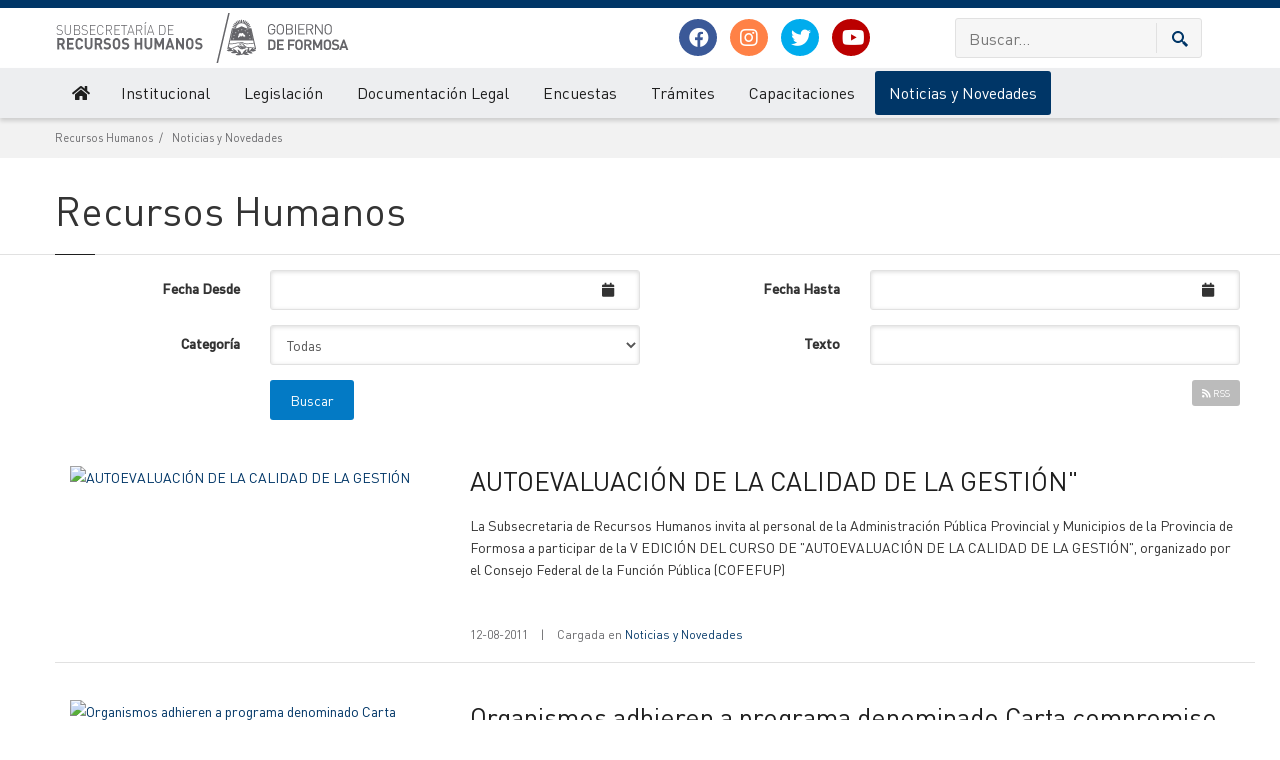

--- FILE ---
content_type: text/html; charset=ISO-8859-1
request_url: https://www.formosa.gob.ar/noticias/208/pagina/9
body_size: 8983
content:
<!doctype html>
<html>
<head>
	<meta http-equiv="Content-Type" content="text/html; charset=ISO-8859-1"> 
	<title>Recursos Humanos || Noticias y Novedades </title> 
	<meta name="keywords" content="recursos, humanos, noticias, novedades, subsecretaría, ">
	<meta name="description" content="Publicación de noticias y novedades de la Subsecretaría de Recursos Humanos.">
	<meta name="robots" content="FOLLOW,INDEX">
	<LINK HREF="/rss/formosa.xml" TITLE="Noticias Formosa" TYPE="application/rss+xml" rel="alternate" >
	<LINK HREF="/rss/licitaciones.xml" TITLE="Licitaciones Formosa" TYPE="application/rss+xml" rel="alternate" >
	<meta name="author" content="Gobierno de la Provincia de Formosa">
	<meta class="viewport" name="viewport" content="width=device-width, initial-scale=1.0">
	<meta http-equiv="X-UA-Compatible" content="IE=edge">
	<meta property="og:type" content="website" /> 
	<meta property="og:url" content="https://www.formosa.gob.ar/noticias/208/pagina/9" /> 
	<meta property="og:title" content="Recursos Humanos || Noticias y Novedades " /> 
	<meta property="og:image" content="https://archivos.formosa.gob.ar/" /> 
	<meta property="og:description" content="Publicación de noticias y novedades de la Subsecretaría de Recursos Humanos." /> 
	<meta name="facebook-domain-verification" content="zqbvc0udgcnxwn9zznq9r1ofziwbgr" />
	<!-- Favicon -->
	
	<link rel="apple-touch-icon" sizes="57x57" href="/img/favicon/apple-icon-57x57.png">
	<link rel="apple-touch-icon" sizes="60x60" href="/img/favicon/apple-icon-60x60.png">
	<link rel="apple-touch-icon" sizes="72x72" href="/img/favicon/apple-icon-72x72.png">
	<link rel="apple-touch-icon" sizes="76x76" href="/img/favicon/apple-icon-76x76.png">
	<link rel="apple-touch-icon" sizes="114x114" href="/img/favicon/apple-icon-114x114.png">
	<link rel="apple-touch-icon" sizes="120x120" href="/img/favicon/apple-icon-120x120.png">
	<link rel="apple-touch-icon" sizes="144x144" href="/img/favicon/apple-icon-144x144.png">
	<link rel="apple-touch-icon" sizes="152x152" href="/img/favicon/apple-icon-152x152.png">
	<link rel="apple-touch-icon" sizes="180x180" href="/img/favicon/apple-icon-180x180.png">
	<link rel="icon" type="image/png" sizes="192x192"  href="/img/favicon/android-icon-192x192.png">
	<link rel="icon" type="image/png" sizes="32x32" href="/img/favicon/favicon-32x32.png">
	<link rel="icon" type="image/png" sizes="96x96" href="/img/favicon/favicon-96x96.png">
	<link rel="icon" type="image/png" sizes="16x16" href="/img/favicon/favicon-16x16.png">
	<link rel="manifest" href="/img/favicon/manifest.json">
	<meta name="msapplication-TileColor" content="#ffffff">
	<meta name="msapplication-TileImage" content="/img/favicon/ms-icon-144x144.png">
	<meta name="theme-color" content="#ffffff">
	
	<script src="/js/jquery.min.js"></script>
	<script src="/js/jquery-migrate-1.2.1.js"></script>
	<script src="/js/jquery-ui.min.js"></script>

	
	  <!-- Font -->
	  <!--<link rel="stylesheet" href="https://fonts.googleapis.com/css?family=Arimo:400,700,400italic,700italic">-->
	  <link rel="stylesheet" href="/css/fonts.v3.css">
	  <!-- Plagins CSS -->
	  <link rel="stylesheet" href="/css/buttons/buttons.css">
	 <!-- <link rel="stylesheet" href="/css/buttons/social-icons.css">-->
	  <link rel="stylesheet" href="/css/fontawesome/css/all.min.css">
	  <link rel="stylesheet" href="/css/bootstrap.min.css">
	  <link rel="stylesheet" href="/css/jquery.fancybox.css">
	  <link rel="stylesheet" href="/css/ladda.min.css">
	  <link rel="stylesheet" href="/css/animate.css">
	  <link rel="stylesheet" href="/css/jquery.scrollbar.css">
	  <link rel="stylesheet" href="/css/layerslider/layerslider.css">
	  <link rel="stylesheet" href="/css/royalslider/royalslider.css">
	  <link rel="stylesheet" href="/css/royalslider/skins/universal/rs-universal.css"> 
	  
	  <link rel="stylesheet" href="/css/ol/ol.css">
	<link rel="stylesheet" href="/css/ol/ol3-layerswitcher.css">
	  
	  <!-- Theme CSS -->
	  <link rel="stylesheet" href="/css/style.v5.css">
	
	  <!-- Responsive CSS -->
	  <link rel="stylesheet" href="/css/responsive.v2.css">
	  
	  <!-- Custom CSS -->
		<link rel="stylesheet" href="/css/pages.v1.0.2.css">
		<link rel="stylesheet" href="/css/custom.php">
	  
		
	  <!-- IE Styles-->
	  <link rel="stylesheet" href="/css/ie/ie.css">
	
	
	<!--[if lt IE 9]>
	<script src="/js/html5shiv.js"></script>
	<script src="/js/respond.min.js"></script>
	<link rel='stylesheet' href="/css/ie/ie8.css">
	<![endif]-->
	<style>
		.head_navidad {
			left: 0;
			position: absolute;
			top: -2px;
		}
	</style>
	<script src="https://maps.googleapis.com/maps/api/js?key=AIzaSyAcUdoOMBljUQuFMoh9B99YN8RdfdwVW8U&libraries=geometry" async defer type="text/javascript"></script>
	<!-- Facebook Pixel Code -->
	<script>
		!function(f,b,e,v,n,t,s)
		{if(f.fbq)return;n=f.fbq=function(){n.callMethod?
			n.callMethod.apply(n,arguments):n.queue.push(arguments)};
		 if(!f._fbq)f._fbq=n;n.push=n;n.loaded=!0;n.version='2.0';
		 n.queue=[];t=b.createElement(e);t.async=!0;
		 t.src=v;s=b.getElementsByTagName(e)[0];
		 s.parentNode.insertBefore(t,s)}(window, document,'script',
										 'https://connect.facebook.net/en_US/fbevents.js');
		fbq('init', '2552512744778692');
		fbq('track', 'PageView');
	</script>
	<noscript><img height="1" width="1" style="display:none"
		src="https://www.facebook.com/tr?id=2552512744778692&ev=PageView&noscript=1"
		/></noscript>
	<!-- End Facebook Pixel Code -->
	
</head>
<!--fixed-top-->
<body id="" class="www2  fixed-header hidden-top   ">
	<div class="page-box">
		<div class="page-box-content">
			<div id="top-box">
				<div class="top-box-wrapper">
					<div class="container">
						<div class="row">
							<div class="col-xs-9 col-sm-5">
								<p class="weatherInfo">
									31 de Enero de 2026
								</p>
							</div>
							<div class="col-xs-3 col-sm-7">
								<div role="navigation" class="navbar navbar-inverse top-navbar top-navbar-right">
									<button data-target=".top-navbar .navbar-collapse" data-toggle="collapse" class="navbar-toggle btn-navbar collapsed" type="button">
										<span class="icon-bar"></span>
										<span class="icon-bar"></span>
										<span class="icon-bar"></span>
									</button>
									<nav class="collapse collapsing navbar-collapse" style="width: auto;">
										<ul class="nav navbar-nav navbar-right">
	<li class="hidden-xs"><a title="Ir al inicio" href="./"><span class="hidden-sm hidden-md hidden-lg">Inicio</span><i class="fa fa-home after"></i></a></li>
	<li class="hidden-xs"><a title="Mapa del Sitio" href="/mapadelsitio"><span class="hidden-sm hidden-md hidden-lg">Mapa del Sitio</span><i class="fa fa-sitemap after"></i></a></li>
	<li><a href="/miportal/quees" target="_blank"><i class="fa fa-question-circle after"></i> ¿Qué es Mi Portal?</a></li>
	<li><a href="/miportal" ><i class="fa fa-unlock after"></i> Mi Portal</a></li>
	

</ul>
									</nav>
								</div>
							</div>
						</div>
					</div>
				</div>
			</div>
			<header class="header header-two">
				<div class="header-wrapper ">
					<div class="container">
						<div class="row">
							<div class="col-xs-12 col-sm-6 col-md-6 col-lg-6 logo-box">
								<div class="logo">
									<a href="/">
										
										<img src="https://archivos.formosa.gob.ar/media/uploads/logos_subdominio/logo_subdominio_1536337674-0.png" alt="" id="logo-img">
									</a>
								</div>
							</div>
							<div class="hidden-xs col-sm-6 col-md-6 col-lg-6 right-box ">
								<div class="row">
									<div class="hidden-sm col-sm-6 col-md-6 col-lg-6">
										<div class="header-icons text-center" style="display: table-cell;vertical-align: middle;">
											<a class="shareBtn facebook" target="_blank" href="https://www.facebook.com/gobiernodeformosa">
												<i class="fab fa-facebook post-icon">
												</i>
											</a>
											<a class="shareBtn instagram" target="_blank" href="https://www.instagram.com/gobiernodeformosa">
												<i class="fab fa-instagram post-icon">
												</i>
											</a>
											<a class="shareBtn twitter" target="_blank" href="https://twitter.com/GobiernoFormosa?lang=es">
												<i class="fab fa-twitter post-icon">
												</i>
											</a>

											<a class="shareBtn youtube" target="_blank" href="https://www.youtube.com/user/formosarrhh">
												<i class="fab fa-youtube post-icon">
												</i>
											</a>

										</div>
									</div>
									<div class="col-xs-12 col-sm-12 col-md-6 col-lg-6">
										<div class="right-box-wrapper ">
											<form role="form"  name="search-form" class="search-form" action="/buscar" method="get">
												<input class="search-string form-control" type="search" placeholder="Buscar..." name="texto">
												<button class="search-submit">
													<svg xmlns="http://www.w3.org/2000/svg" xmlns:xlink="http://www.w3.org/1999/xlink" x="0px" y="0px" width="16px" height="16px" viewBox="0 0 16 16"  xml:space="preserve">
														<path fill="#003768" d="M12.001,10l-0.5,0.5l-0.79-0.79c0.806-1.021,1.29-2.308,1.29-3.71c0-3.313-2.687-6-6-6C2.687,0,0,2.687,0,6
																				s2.687,6,6,6c1.402,0,2.688-0.484,3.71-1.29l0.79,0.79l-0.5,0.5l4,4l2-2L12.001,10z M6,10c-2.206,0-4-1.794-4-4s1.794-4,4-4
																				s4,1.794,4,4S8.206,10,6,10z">
														</path>
														<image src="/img/png-icons/search-icon.png" alt="" width="16" height="16" style="vertical-align: top;"></image>
													</svg>
												</button>
											</form>
										</div>

										
									</div>
									
								</div>
							
								
							</div>
						</div>
					</div>
				</div>
				<!-- .header-wrapper -->
				<div class="header-wrapper-2 header-shadow">
					<div class="container">
					<div class="row">
					
						<div class="col-xs-12">
							<div class="">
								<div class="primary">
									<div class="navbar navbar-default" role="navigation">
										<button type="button" class="navbar-toggle btn-navbar collapsed" data-toggle="collapse" data-target=".primary .navbar-collapse">
											<span class="text">Menu</span>
											<span class="icon-bar"></span>
											<span class="icon-bar"></span>
											<span class="icon-bar"></span>
										</button>
										<nav class="collapse collapsing navbar-collapse">
											<ul class="nav navbar-nav navbar-center">
												
		<li class='primary item-bg '>
			<a title='Ir al inicio de Recursos Humanos' href='/recursoshumanos'>
				<span class='hidden-md hidden-lg'>Inicio</span>
				<i class='fa fa-home hidden-sm hidden-xs'></i>
			</a>
		</li>
												<li class="parent  primary item-bg">
	<a href="/recursoshumanos/quienessomos">Institucional</a>
	<ul class="sub">
		<li><a href="/recursoshumanos/adminpersonal">Administración del Personal</a></li><li><a href="/recursoshumanos/capacitacionyreconversion">Capacitación y Reconversión</a></li>
	</ul>
</li><li class=" primary item-bg"> 
	<a href="/recursoshumanos/legislacion">Legislación</a>
</li><li class=" primary item-bg"> 
	<a href="/recursoshumanos/documentacionlegal">Documentación Legal</a>
</li><li class="parent  primary item-bg">
	<a href="javascript:void(0);">Encuestas</a>
	<ul class="sub">
		<li><a href="/recursoshumanos/censodotacion">Dotación de Personal Según Ubicación</a></li><li><a href="/recursoshumanos/encuestasatisfaccion">Encuesta de Satisfacción</a></li><li><a href="/recursoshumanos/encuestajornadas">Jornadas de Comunicación e Inclusión</a></li>
	</ul>
</li><li class=" primary item-bg"> 
	<a href="/recursoshumanos/tramites">Trámites</a>
</li><li class="parent  primary item-bg">
	<a href="/recursoshumanos/capacitaciones">Capacitaciones</a>
	<ul class="sub">
		<li><a href="https://formosa.gob.ar/capacitacion/1214/538/concurso_literarioletras_del_viento_norte.html">Programa de Reconocimiento al Empleado Público</a></li><li><a href="https://www.formosa.gob.ar/capacitacion/142/339/16to_encuentro_de_areas_de_personal.html">Encuentro de Áreas de Personal</a></li>
	</ul>
</li><li class="activeArea primary item-bg"> 
	<a href="/recursoshumanos/noticias">Noticias y Novedades </a>
</li>
											</ul>
										</nav>
									</div>
								</div>
								<!-- .primary -->
							</div>
						</div>
						</div>
					</div>
				</div>
			</header>
			<!-- .header -->
			
			<div class="clearfix">
			</div>
			<section id="main" class=" no-padding">
				
				 
				<div class="breadcrumb-box  hideOnApp">
					<div class="container">
						<ul class="breadcrumb">
							<li><a href='/'>Recursos Humanos</a></li><li><a href='/recursoshumanos/noticias'>Noticias y Novedades </a></li>
						</ul>
					</div>
				</div>
				<header class="page-header  idSection_208 hideOnApp">
	<div class="container">
		<h1 class="title">
			Recursos Humanos
		</h1>
	</div>
</header>
				
			<article class="content">
				<div class="container">
					<div class="row">
						<div id="content" class="content col-sm-12 col-md-12">
							<!--<div class="title-box hideSubdominio">
	<h2 class="title">Noticias y Novedades </h2>
</div>
-->
<div class="container">
<form role="form" class="form-horizontal" style="display:;" method="get" name="ver_busqueda" action="/buscar/208/noticias">
  <div class="form-group">
	<label class="col-sm-2 control-label" for="inputEmail3">Fecha Desde</label>
	<div class="col-sm-4 ">
		<div class="input-append datepicker-box date has-feedback">
		  <input name="fecha_desde" value="" type="text" class="form-control" id="fecha_desde" size="10" >
			<span class="add-on"><span class="fa fa-calendar form-control-feedback"></span></span>
		</div>
	</div>
	<label class="col-sm-2 control-label" for="inputEmail3">Fecha Hasta</label>
	<div class="col-sm-4">
		<div class="input-append datepicker-box date has-feedback">
			 <input name="fecha_hasta" value="" type="text" class="form-control" id="fecha_hasta" size="10" >
			<span class="add-on"><span class="fa fa-calendar form-control-feedback"></span></span>
		</div>
	</div>
  </div>
  <div class="form-group">
	<label class="col-sm-2 control-label" for="inputEmail3">Categoría</label>
	<div class="col-sm-4">
	<select name="idCat" size="1" class="form-control" id="idCat">
          <option value="">Todas</option>
  			   <option value=41>Noticias y Novedades</option>
 <option value=86>capacitaciones con convenio</option>
 <option value=156>Curso de capacitación online para empleados Públicos</option>
 <option value=157>Curso de capacitación online para empleados Públicos</option>

        </select>
	</div>
	<label class="col-sm-2 control-label" for="inputEmail3">Texto</label>
	<div class="col-sm-4">
	   <input class="form-control" name="palabra_clave" value="" type="text" id="palabra_clave" onKeyPress="if (event.keyCode == 13){{funcion_busqueda_noticias};return false;}"> 
	</div>
  </div>
  <div class="form-group">
	<div class="col-sm-offset-2 col-sm-10">
		<input type="submit" value="Buscar" class="btn btn-primary">
		<a href="/rss"  class="btn btn-xs btn-inverse float-right" title="Más información sobre RSS">
<i class="fa fa-rss"></i> RSS
</a>
	</div>
  </div>
</form>

<br>

<div class="post row no-responsive">
	<div class="images-box col-xs-12 col-sm-4 col-md-4">
	<a title="AUTOEVALUACIÓN DE LA CALIDAD DE LA GESTIÓN"" href="/noticia/12260/208/autoevaluacion_de_la_calidad_de_la_gestion"><img  src="https://archivos.formosa.gob.ar/media/uploads/imagenes_noticias/noti_12260.jpg_big." alt="AUTOEVALUACIÓN DE LA CALIDAD DE LA GESTIÓN"" border="0"></a>
</div>

	<div class="col-xs-12 col-sm-8 col-md-8">
		<h2 class="entry-title"><a href="/noticia/12260/208/autoevaluacion_de_la_calidad_de_la_gestion">AUTOEVALUACIÓN DE LA CALIDAD DE LA GESTIÓN"</a></h2>
		<div class="entry-content">
			La  Subsecretaria  de Recursos  Humanos  invita  al personal de la Administración Pública  Provincial y Municipios de la Provincia de Formosa a participar de la V  EDICIÓN DEL CURSO DE  "AUTOEVALUACIÓN DE LA CALIDAD DE LA GESTIÓN", organizado por el Consejo Federal de  la Función  Pública  (COFEFUP)
			
		</div>
		
		<br>
		<div class="entry-meta">
			<span class="time">12-08-2011</span>
			<span class="separator">|</span>
			<span class="meta">Cargada en <a href="/noticias/categoria/41/208/noticias_y_novedades">Noticias y Novedades</a></span>
		</div>
	</div>
	<div class="clearfix"></div>
</div><!-- .post --><div class="post row no-responsive">
	<div class="images-box col-xs-12 col-sm-4 col-md-4">
	<a title="Organismos adhieren a programa  denominado  Carta compromiso con el ciudadano  para mejorar sus servicios a la ciudadanía" href="/noticia/11817/208/organismos_adhieren_a_programa__denominado__carta_compromiso_con_el_ciudadano__para_mejorar_sus_servicios_a_la_ciudadania"><img  src="https://archivos.formosa.gob.ar/media/uploads/imagenes_noticias/noti_11817.jpg_big." alt="Organismos adhieren a programa  denominado  Carta compromiso con el ciudadano  para mejorar sus servicios a la ciudadanía" border="0"></a>
</div>

	<div class="col-xs-12 col-sm-8 col-md-8">
		<h2 class="entry-title"><a href="/noticia/11817/208/organismos_adhieren_a_programa__denominado__carta_compromiso_con_el_ciudadano__para_mejorar_sus_servicios_a_la_ciudadania">Organismos adhieren a programa  denominado  Carta compromiso con el ciudadano  para mejorar sus servicios a la ciudadanía</a></h2>
		<div class="entry-content">
			Después  de  los  talleres y  encuentros  de  capacitación  y  toma de conciencia acerca  de l as  características  y  proyecciones  del  programa,  la semana  que  viene  se concretará  la  firma por parte del Registro  Civil y  de la Defensoría del  Pueblo 
			
		</div>
		
		<br>
		<div class="entry-meta">
			<span class="time">30-05-2011</span>
			<span class="separator">|</span>
			<span class="meta">Cargada en <a href="/noticias/categoria/41/208/noticias_y_novedades">Noticias y Novedades</a></span>
		</div>
	</div>
	<div class="clearfix"></div>
</div><!-- .post --><div class="post row no-responsive">
	<div class="images-box col-xs-12 col-sm-4 col-md-4">
	<a title="PROGRAMA GENERACIÓN DE COMPETENCIAS  DIGITALES EN SERVICIO " href="/noticia/11756/208/programa_generacion_de_competencias__digitales_en_servicio_"><img  src="https://archivos.formosa.gob.ar/media/uploads/imagenes_noticias/noti_11756.jpg_big." alt="PROGRAMA GENERACIÓN DE COMPETENCIAS  DIGITALES EN SERVICIO " border="0"></a>
</div>

	<div class="col-xs-12 col-sm-8 col-md-8">
		<h2 class="entry-title"><a href="/noticia/11756/208/programa_generacion_de_competencias__digitales_en_servicio_">PROGRAMA GENERACIÓN DE COMPETENCIAS  DIGITALES EN SERVICIO </a></h2>
		<div class="entry-content">
			La Subsecretaría de Recursos Humanos del Gobierno Provincial comunica la puesta en marcha del PROGRAMA GENERACIÓN DE COMPETENCIAS DIGITALES EN SERVICIO, destinado a los centros de salud dependientes del MINISTERIO DE DESARROLLO HUMANO.
			
		</div>
		
		<br>
		<div class="entry-meta">
			<span class="time">20-05-2011</span>
			<span class="separator">|</span>
			<span class="meta">Cargada en <a href="/noticias/categoria/41/208/noticias_y_novedades">Noticias y Novedades</a></span>
		</div>
	</div>
	<div class="clearfix"></div>
</div><!-- .post --><div class="post row no-responsive">
	<div class="images-box col-xs-12 col-sm-4 col-md-4">
	<a title="CAPACITAN A PERSONAL DEL MINISTERIO DE LA COMUNIDAD" href="/noticia/11629/208/capacitan_a_personal_del_ministerio_de_la_comunidad"><img  src="https://archivos.formosa.gob.ar/media/uploads/imagenes_noticias/noti_11629.jpg_big." alt="CAPACITAN A PERSONAL DEL MINISTERIO DE LA COMUNIDAD" border="0"></a>
</div>

	<div class="col-xs-12 col-sm-8 col-md-8">
		<h2 class="entry-title"><a href="/noticia/11629/208/capacitan_a_personal_del_ministerio_de_la_comunidad">CAPACITAN A PERSONAL DEL MINISTERIO DE LA COMUNIDAD</a></h2>
		<div class="entry-content">
			Personal del Ministerio de la Comunidad recibieron dos importantes capacitaciones organizadas por la Subsecretaría de Recursos Humanos del gobierno provincial.Los días 18, 19y 20 de Abril se desarrolló el curso taller:"Entrenamiento en Gestión Personal y Calidad de Servicios en Organismos del Estado
			
		</div>
		
		<br>
		<div class="entry-meta">
			<span class="time">28-04-2011</span>
			<span class="separator">|</span>
			<span class="meta">Cargada en <a href="/noticias/categoria/41/208/noticias_y_novedades">Noticias y Novedades</a></span>
		</div>
	</div>
	<div class="clearfix"></div>
</div><!-- .post --><div class="post row no-responsive">
	<div class="images-box col-xs-12 col-sm-4 col-md-4">
	<a title="CONVOCATORIA PUBLICA a BECAS" href="/noticia/11610/208/convocatoria_publica_a_becas"><img  src="https://archivos.formosa.gob.ar/media/uploads/imagenes_noticias/noti_11610.jpg_big." alt="CONVOCATORIA PUBLICA a BECAS" border="0"></a>
</div>

	<div class="col-xs-12 col-sm-8 col-md-8">
		<h2 class="entry-title"><a href="/noticia/11610/208/convocatoria_publica_a_becas">CONVOCATORIA PUBLICA a BECAS</a></h2>
		<div class="entry-content">
			CONVOCATORIA PUBLICA a BECAS 
TOP - UNIVERSIDAD NACIONAL del LITORAL (Argentina)
 
Programa de formación virtual de posgrado en gestión pública (1er. Semestre 2011)
 
TOP y la Universidad Nacional del Litoral otorgarán un número limitado de becas totales (gratuitas) y parciales para los siguientes c
			
		</div>
		
		<br>
		<div class="entry-meta">
			<span class="time">25-04-2011</span>
			<span class="separator">|</span>
			<span class="meta">Cargada en <a href="/noticias/categoria/41/208/noticias_y_novedades">Noticias y Novedades</a></span>
		</div>
	</div>
	<div class="clearfix"></div>
</div><!-- .post -->
<div class="pagination-box">
	<ul class="pagination">
		<li><a href='/noticias/208/pagina/8'><i class='fa fa-angle-left'></i></a></li><li><a href='/noticias/208/pagina/1'>1</a></li><li><a href='/noticias/208/pagina/2'>2</a></li><li><a href='/noticias/208/pagina/3'>3</a></li><li><a href='/noticias/208/pagina/4'>4</a></li><li><a href='/noticias/208/pagina/5'>5</a></li><li><a href='/noticias/208/pagina/6'>6</a></li><li><a href='/noticias/208/pagina/7'>7</a></li><li><a href='/noticias/208/pagina/8'>8</a></li><li class='active'><span>9</span></li><li><a href='/noticias/208/pagina/10'>10</a></li><li><a href='/noticias/208/pagina/11'>11</a></li><li><a href='/noticias/208/pagina/12'>12</a></li><li><a href='/noticias/208/pagina/13'>13</a></li><li><a href='/noticias/208/pagina/10'><i class='fa fa-angle-right'></i></a></li>
	</ul>
</div>
<hr>
<div class="alert alert-info fade in ">
	<i class="fa fa-tags  alert-icon"></i>
	Fuente: Subsecretaría de Recursos Humanos
</div>
</div>
						</div>
						
					</div>
				</div>
			</article>
			
				
			</section>
			<!-- #main -->
		</div>
		<!-- .page-box-content -->
	</div>
	<!-- .page-box -->
	<footer id="footer" class="hideOnApp">
		<div class="footer-top">
			<div class="container">
				<div class="row sidebar">
					<aside class="col-xs-12 col-sm-6 col-md-3 widget links">
						<div class="title-block">
							<h3 class="title">
								Redes Sociales
							</h3>
						</div>
						<p>Síguenos en nuestras redes</p>
						<a class="shareBtn facebook" href="https://www.facebook.com/gobiernodeformosa">
							<i class="fab fa-facebook post-icon">
							</i>
						</a>
						<a class="shareBtn instagram" href="https://www.instagram.com/gobiernodeformosa">
							<i class="fab fa-instagram post-icon">
							</i>
						</a>
						<a class="shareBtn twitter" href="https://twitter.com/GobiernoFormosa?lang=es">
							<i class="fab fa-twitter post-icon">
							</i>
						</a>
						
						<a class="shareBtn youtube" href="https://www.youtube.com/user/formosarrhh">
							<i class="fab fa-youtube post-icon">
							</i>
						</a>						
						
						<div class="clearfix"></div>
					</aside>
					
					<aside class="col-xs-12 col-sm-6 col-md-3 widget links">
						<div class="title-block">
							<h3 class="title">
								Accesos Directos
							</h3>
						</div>
						<nav>
							<ul>
								<li>
									<a href="/correo">Correo Oficial - Webmail </a>
								</li>
								<li>
									<a href="/upsti/solicitudcorreo">Solicitud Correo Oficial</a>
								</li>
								<li>
									<a href="http://www.refsatel.com.ar">Refsatel</a>
								</li>
								<li>
									<a href="http://datos.formosa.gob.ar">Datos Abiertos</a>
								</li>
								<li>
									<a href="/consultasfrecuentes">Preguntas Frecuentes</a>
								</li>

								<li>
									<a href="/upsti">UPSTI</a>
								</li>
							</ul>
						</nav>
						<div class="clearfix">
						</div>
					</aside>
					<aside class="col-xs-12 col-sm-6 col-md-3 widget links">
						<div class="title-block">
							<h3 class="title">
								Más Visitados
							</h3>
						</div>
						<nav>
							<ul>
								<li><a href="/licitaciones">Licitaciones</a></li><li><a href="/capacitaciones">Capacitaciones</a></li><li><a href="/inscripcioninterinatosysuplencias">Junta de Clasificación de Educación Secundaria</a></li><li><a href="/ipv">Instituto Provincial de la Vivienda (IPV)</a></li><li><a href="/educacion">Educación</a></li>
							</ul>
						</nav>
						<div class="clearfix">
						</div>
					</aside>
					<aside class="col-xs-12 col-sm-6 col-md-3 widget links">
						<div class="title-block">
							<h3 class="title">
								Enlaces
							</h3>
						</div>
						<!--<select class="form-control" id="portalesmunicipales" name="portalesmunicipales" onchange="if (this.value!='') { window.open(this.value)}" size="1">
							<option value="" selected>Portales Municipales</option>
							<option value="http://www.ciudaddeformosa.gob.ar">Ciudad de Formosa</option>
							<option value="http://www.buenavista.gob.ar">Buena Vista</option>
							<option value="http://www.clorinda.gob.ar">Clorinda</option>
							<option value="http://www.coloniapastoril.gob.ar">Colonia Pastoril</option>
							<option value="http://www.comandantefontana.gob.ar">Comandante Fontana</option>
							<option value="http://www.elcolorado.gob.ar">El Colorado</option>
							<option value="http://www.elespinillo.gob.ar">El Espinillo</option>
							<option value="http://www.estanislaodelcampo.gob.ar">Estanislao del Campo</option>
							<option value="http://www.fortinlugones.gob.ar">Fortín Lugones</option>
							<option value="http://www.generalmbelgrano.gob.ar">General Belgrano</option>
							<option value="http://www.generalguemes.gob.ar">General Güemes</option>
							<option value="http://www.generalmansilla.gob.ar">General Mansilla</option>
							<option value="http://www.generalmosconi.gob.ar">General Mosconi</option>
							<option value="http://www.granguardia.gob.ar">Gran Guardia</option>
							<option value="http://www.herradura.gob.ar">Herradura</option>
							<option value="http://www.ibarreta.gob.ar">Ibarreta</option>
							<option value="http://www.ingenierojuarez.gob.ar">Ingeniero Juárez</option>
							<option value="http://www.lagunablanca.gob.ar">Laguna Blanca</option>
							<option value="http://www.lagunanaineck.gob.ar">Laguna Naineck</option>
							<option value="http://www.lagunayema.gob.ar">Laguna Yema</option>
							<option value="http://www.laslomitas.gob.ar">Las Lomitas</option>
							<option value="http://www.loschiriguanos.gob.ar">Los Chiriguanos</option>
							<option value="http://www.mayorvillafane.gob.ar">Mayor Villafañe</option>
							<option value="http://www.misionlaishi.gob.ar">Misión Laishí</option>
							<option value="http://www.misiontacaagle.gob.ar">Misión Tacaaglé</option>
							<option value="http://www.palosanto.gob.ar">Palo Santo</option>
							<option value="http://www.pirane.gob.ar">Pirané</option>
							<option value="http://www.pozodeltigre.gob.ar">Pozo del Tigre</option>
							<option value="http://www.pozodemaza.gob.ar">Pozo de Maza</option>
							<option value="http://www.riachohehe.gob.ar">Riacho He He</option>
							<option value="http://www.sanhilario.gob.ar">San Hilario</option>
							<option value="http://www.sanmartindos.gob.ar">San Martin Dos</option>
							<option value="http://www.sietepalmas.gob.ar">Siete Palmas</option>
							<option value="http://www.subtenienteperin.gob.ar">Subteniente Perín</option>
							<option value="http://www.treslagunas.gob.ar">Tres Lagunas</option>
							<option value="http://www.villadostrece.gob.ar">Villa Dos Trece</option>
							<option value="http://www.villaescolar.gob.ar">Villa Escolar</option>
						</select>-->
						<select class="form-control" id="sitiosinteres" name="sitiosinteres" onchange="if (this.value!='') { window.open(this.value)}" size="1">
							<option value="" selected>Sitios Oficiales</option>
							<option value="http://www.afip.gov.ar/">AFIP</option>
<option value="http://www.anses.gov.ar/">ANSES</option>
<option value="http://www.argentina.gob.ar/">Argentina.gob.ar</option>
<option value="https://formosa.gob.ar/datosabiertos">Catálogos de datos abiertos del Gobierno de la Provincia de Formosa</option>
<option value="http://www.fedema.com.ar/">FEDEMA</option>
<option value="https://fd.formosa.gob.ar/">Formosa Digital</option>
<option value="http://www.hacfsa.gob.ar/">Hospital Alta Complejidad</option>
<option value="http://www.iasep.gob.ar/">I.A.S.E.P.</option>
<option value="http://www.ias.gob.ar/">Instituto de Asistencia Social</option>
<option value="http://www.jusformosa.gov.ar/">Poder Judicial</option>
<option value="http://www.legislaturaformosa.gov.ar/">Poder Legislativo</option>
<option value="https://www.refsatel.com.ar/internetgratis">REFSA Telecomunicaciones - Internet Libre</option>
<option value="http://www.dgrformosa.gob.ar/">Rentas</option>
<option value=" http://www.infojus.gov.ar ">Sistema Argentino de Información Jurídica</option>

						</select>
						<select class="form-control" id="sitiosinteres" name="sitiosinteres" onchange="if (this.value!='') { window.open(this.value)}" size="1">
							<option value="" selected>Sitios de Interés</option>
							<option value="http://www.bancoformosa.com.ar/">Banco de Formosa</option>
<option value="http://www.notarfor.com.ar/">Colegio de Escribanos de Formosa</option>
<option value="http://www.elcomercial.com.ar">Diario El Comercial</option>
<option value="http://lamañanaonline.com.ar">Diario La Mañana</option>
<option value="http://www.unf.edu.ar/">Universidad Nacional de Formosa</option>

						</select>
					</aside>
				</div>
			</div>
		</div>
		<!-- .footer-top -->
		<div class="footer-bottom">
			<div class="container">
				<div class="row">
					<div class="copyright col-xs-12 col-sm-6 col-md-6">
						Gobierno de la Provincia de Formosa · República Argentina
						<br>
						<span class="hideOnApp">Todos los Derechos Reservados © 2005-2026 · 
						<a href="http://jigsaw.w3.org/css-validator/validator?uri=https://www.formosa.gov.ar/" target="_blank">CSS</a>
						- 
						<a href="http://validator.w3.org/check?uri=www.formosa.gov.ar" target="_blank">HTML 4.01</a>
						Válidos</span>
					</div>
					
					<div class="col-xs-12 col-sm-6 col-md-6 text-right">
							<img src="/img/logo_gob_todos_unidos_trans.png" alt="">
					</div>
				</div>
			</div>
		</div>
		<!-- .footer-bottom -->
	</footer>
	<div class="clearfix">
	</div>
	<div class="modal fade bs-example-modal-sm" tabindex="-1" role="dialog" aria-labelledby="myLargeModalLabel" aria-hidden="true" id="pleaseWaitDialog" data-backdrop="static" data-keyboard="false">
		<div class="modal-dialog modal-sm">
			<div class="modal-content">
				<div class="modal-header">
					<h4>
						Procesando...
					</h4>
				</div>
				<div class="modal-body">
					<div class="progress progress-striped active" data-appear-progress-animation="100%">
						<div class="progress-bar progress-bar-info">
							Aguarde
						</div>
					</div>
				</div>
			</div>
		</div>
	</div>
	<script type="module">
		// Import the functions you need from the SDKs you need
		import { initializeApp } from "https://www.gstatic.com/firebasejs/10.13.2/firebase-app.js";		// TODO: Add SDKs for Firebase products that you want to use
		// https://firebase.google.com/docs/web/setup#available-libraries

		// Your web app's Firebase configuration
		const firebaseConfig = {
			apiKey: "AIzaSyDUDpp7VnEJZf8PvVefojb2qLJM_Pg1mvY",
			authDomain: "miportal-27264.firebaseapp.com",
			databaseURL: "https://miportal-27264.firebaseio.com",
			projectId: "miportal-27264",
			storageBucket: "miportal-27264.appspot.com",
			messagingSenderId: "173350595169",
			appId: "1:173350595169:web:46d51f282424bcd5291820"
		};

		// Initialize Firebase
		const app = initializeApp(firebaseConfig);
	</script>
	<script src="https://www.gstatic.com/firebasejs/10.13.2/firebase-app-compat.js"></script>
	<script src="https://www.gstatic.com/firebasejs/10.13.2/firebase-messaging-compat.js"></script>	

	
<script src="/js/notify.js"></script>

<script src="/js/bootstrap.min.js"></script>
<script src="/js/jquery.touchSwipe.min.js"></script>
<script src="/js/jquery.elevateZoom-3.0.8.min.js"></script>
<script src="/js/jquery.imagesloaded.min.js"></script>
<script src="/js/jquery.appear.js"></script>
<script src="/js/jquery.easing.1.3.js"></script>
<script src="/js/jquery.fancybox.pack.js"></script>
<script src="/js/SmoothScroll.js"></script>
<script src="/js/jquery.scrollbar.min.js"></script>
<script src="/js/jquery.carouFredSel-6.2.1-packed.js"></script>

<script src="/js/layerslider/greensock.js"></script>
<script src="/js/layerslider/layerslider.transitions.js"></script>
<script src="/js/layerslider/layerslider.kreaturamedia.jquery.js"></script>
<script src="/js/jquery.meio.mask.js"></script>
<script src="/js/jquery.stellar.min.js"></script>

<script src="/js/jquery.royalslider.min.js"></script>
<script src="/js/bootstrap-datepicker.js"></script>
<script src="/js/bootstrapValidator.min.js"></script>
<script src="/js/bootbox.js"></script>

<script src="/js/isotope.pkgd.min.js"></script>
<script src="/js/jquery.md5.js"></script>
<script src="/js/pixastic.custom.js"></script>

<script type="text/javascript" src="/js/ol/ol.js"></script> 
	<script type="text/javascript" src="/js/ol/ol3-layerswitcher.js"></script> 
	
<script src="/js/jquery.cookie.js"></script>
<script src="/js/cookie.js"></script>
<script src="/js/jquery.meio.mask.js"></script>
<script src="/js/functions.6.6.js"></script>
<script src="/js/main.v.1.6.js"></script>

	<script>
		checkNotifyMe() 
	</script>
	<!-- Global site tag (gtag.js) - Google Analytics -->
	<!--<script async src="https://www.googletagmanager.com/gtag/js?id=UA-195512-2"></script>
	<script>
		window.dataLayer = window.dataLayer || [];
		function gtag(){dataLayer.push(arguments);}
		gtag('js', new Date());

		gtag('config', 'UA-195512-2');
	</script>-->
	<!--<script type="text/javascript">
		{js_callback}
	</script>-->

	<!-- Google tag (gtag.js) -->
	<script async src="https://www.googletagmanager.com/gtag/js?id=G-QW0XM9VFZS"></script>
	<script>
		window.dataLayer = window.dataLayer || [];
		function gtag(){dataLayer.push(arguments);}
		gtag('js', new Date());

		gtag('config', 'G-QW0XM9VFZS');
	</script>
	
</body>
</html>